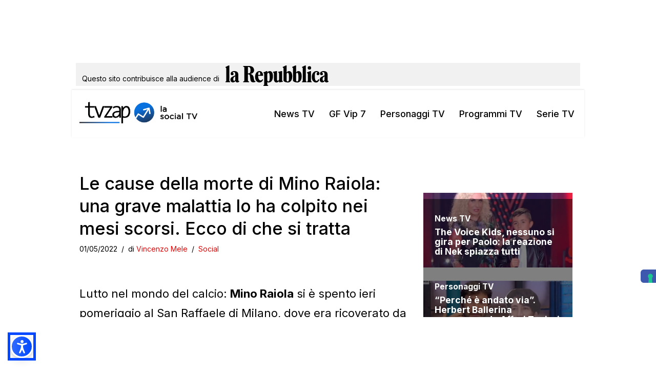

--- FILE ---
content_type: text/html; charset=utf-8
request_url: https://www.google.com/recaptcha/api2/aframe
body_size: 267
content:
<!DOCTYPE HTML><html><head><meta http-equiv="content-type" content="text/html; charset=UTF-8"></head><body><script nonce="NWoixgZtdl71Z1jH6XZw8g">/** Anti-fraud and anti-abuse applications only. See google.com/recaptcha */ try{var clients={'sodar':'https://pagead2.googlesyndication.com/pagead/sodar?'};window.addEventListener("message",function(a){try{if(a.source===window.parent){var b=JSON.parse(a.data);var c=clients[b['id']];if(c){var d=document.createElement('img');d.src=c+b['params']+'&rc='+(localStorage.getItem("rc::a")?sessionStorage.getItem("rc::b"):"");window.document.body.appendChild(d);sessionStorage.setItem("rc::e",parseInt(sessionStorage.getItem("rc::e")||0)+1);localStorage.setItem("rc::h",'1769706492470');}}}catch(b){}});window.parent.postMessage("_grecaptcha_ready", "*");}catch(b){}</script></body></html>